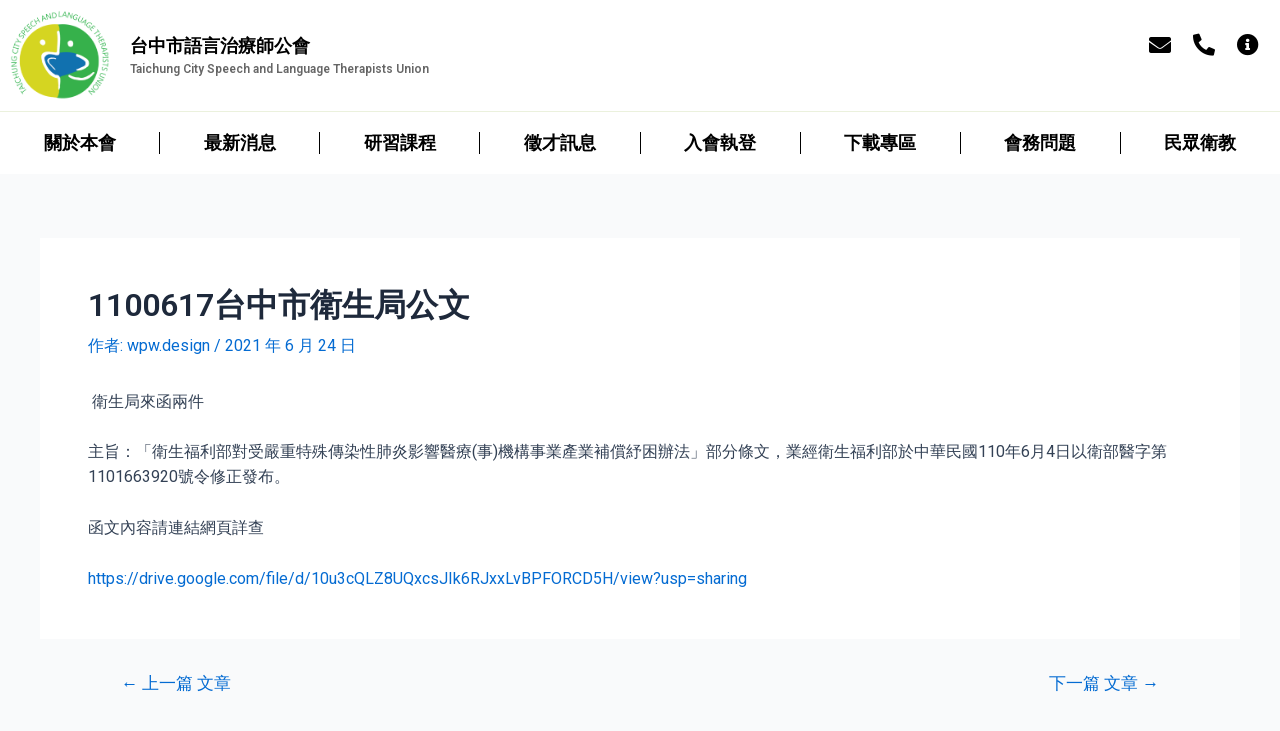

--- FILE ---
content_type: text/css
request_url: https://tcslp.org/wp-content/uploads/elementor/css/post-8.css?ver=1690344971
body_size: 411
content:
.elementor-kit-8{--e-global-color-primary:#6EC1E4;--e-global-color-secondary:#54595F;--e-global-color-text:#000000;--e-global-color-accent:#61CE70;--e-global-color-193eb0b:#FFFFFF;--e-global-color-a016016:#EBF1DD;--e-global-color-5812dd2:#F79745;--e-global-color-7dcc165:#D5D521;--e-global-color-822719d:#40B04B;--e-global-color-becb657:#1071AF;--e-global-typography-primary-font-family:"Roboto";--e-global-typography-primary-font-size:32px;--e-global-typography-primary-font-weight:600;--e-global-typography-primary-line-height:1.2em;--e-global-typography-secondary-font-family:"Roboto";--e-global-typography-secondary-font-size:18px;--e-global-typography-secondary-font-weight:600;--e-global-typography-secondary-line-height:1.2em;--e-global-typography-text-font-family:"Roboto";--e-global-typography-text-font-size:16px;--e-global-typography-text-font-weight:400;--e-global-typography-accent-font-family:"Roboto";--e-global-typography-accent-font-size:22px;--e-global-typography-accent-font-weight:500;--e-global-typography-accent-line-height:1em;background-image:url("https://d-taichungcityslpu.wpw.design/wp-content/uploads/2023/06/site-bg.jpg");background-size:50% auto;}.elementor-section.elementor-section-boxed > .elementor-container{max-width:1640px;}.e-con{--container-max-width:1640px;}.elementor-widget:not(:last-child){margin-bottom:20px;}.elementor-element{--widgets-spacing:20px;}{}h1.entry-title{display:var(--page-title-display);}.elementor-kit-8 e-page-transition{background-color:#FFBC7D;}@media(max-width:1024px){.elementor-section.elementor-section-boxed > .elementor-container{max-width:1024px;}.e-con{--container-max-width:1024px;}}@media(max-width:767px){.elementor-section.elementor-section-boxed > .elementor-container{max-width:767px;}.e-con{--container-max-width:767px;}}/* Start custom CSS *//* news title color */
.news-title h2 a:hover{
    color:#40B04B !important;
}/* End custom CSS */

--- FILE ---
content_type: text/css
request_url: https://tcslp.org/wp-content/uploads/elementor/css/post-352.css?ver=1692712143
body_size: 852
content:
.elementor-352 .elementor-element.elementor-element-9cecabb:not(.elementor-motion-effects-element-type-background), .elementor-352 .elementor-element.elementor-element-9cecabb > .elementor-motion-effects-container > .elementor-motion-effects-layer{background-color:var( --e-global-color-193eb0b );}.elementor-352 .elementor-element.elementor-element-9cecabb{transition:background 0.3s, border 0.3s, border-radius 0.3s, box-shadow 0.3s;}.elementor-352 .elementor-element.elementor-element-9cecabb > .elementor-background-overlay{transition:background 0.3s, border-radius 0.3s, opacity 0.3s;}.elementor-bc-flex-widget .elementor-352 .elementor-element.elementor-element-f830433.elementor-column .elementor-widget-wrap{align-items:center;}.elementor-352 .elementor-element.elementor-element-f830433.elementor-column.elementor-element[data-element_type="column"] > .elementor-widget-wrap.elementor-element-populated{align-content:center;align-items:center;}.elementor-352 .elementor-element.elementor-element-7e75c0e img{width:100px;}.elementor-352 .elementor-element.elementor-element-7e75c0e > .elementor-widget-container{margin:0px 20px 0px 0px;}.elementor-352 .elementor-element.elementor-element-7e75c0e{width:auto;max-width:auto;}.elementor-352 .elementor-element.elementor-element-686df74{text-align:left;width:auto;max-width:auto;}.elementor-352 .elementor-element.elementor-element-686df74 .elementor-heading-title{color:var( --e-global-color-text );font-family:var( --e-global-typography-secondary-font-family ), Sans-serif;font-size:var( --e-global-typography-secondary-font-size );font-weight:var( --e-global-typography-secondary-font-weight );line-height:var( --e-global-typography-secondary-line-height );}.elementor-352 .elementor-element.elementor-element-686df74 > .elementor-widget-container{margin:0px 0px -5px 0px;}.elementor-352 .elementor-element.elementor-element-57c540b{text-align:left;}.elementor-352 .elementor-element.elementor-element-57c540b img{width:340px;}.elementor-bc-flex-widget .elementor-352 .elementor-element.elementor-element-5df2553.elementor-column .elementor-widget-wrap{align-items:center;}.elementor-352 .elementor-element.elementor-element-5df2553.elementor-column.elementor-element[data-element_type="column"] > .elementor-widget-wrap.elementor-element-populated{align-content:center;align-items:center;}.elementor-352 .elementor-element.elementor-element-be711ad{--grid-template-columns:repeat(0, auto);--icon-size:22px;--grid-column-gap:0px;--grid-row-gap:0px;}.elementor-352 .elementor-element.elementor-element-be711ad .elementor-widget-container{text-align:right;}.elementor-352 .elementor-element.elementor-element-be711ad .elementor-social-icon{background-color:var( --e-global-color-193eb0b );}.elementor-352 .elementor-element.elementor-element-be711ad .elementor-social-icon i{color:var( --e-global-color-text );}.elementor-352 .elementor-element.elementor-element-be711ad .elementor-social-icon svg{fill:var( --e-global-color-text );}.elementor-352 .elementor-element.elementor-element-be711ad .elementor-social-icon:hover{background-color:var( --e-global-color-193eb0b );}.elementor-352 .elementor-element.elementor-element-be711ad .elementor-social-icon:hover i{color:var( --e-global-color-becb657 );}.elementor-352 .elementor-element.elementor-element-be711ad .elementor-social-icon:hover svg{fill:var( --e-global-color-becb657 );}.elementor-352 .elementor-element.elementor-element-bab1c5d .elementor-icon-wrapper{text-align:right;}.elementor-352 .elementor-element.elementor-element-bab1c5d.elementor-view-stacked .elementor-icon{background-color:var( --e-global-color-text );}.elementor-352 .elementor-element.elementor-element-bab1c5d.elementor-view-framed .elementor-icon, .elementor-352 .elementor-element.elementor-element-bab1c5d.elementor-view-default .elementor-icon{color:var( --e-global-color-text );border-color:var( --e-global-color-text );}.elementor-352 .elementor-element.elementor-element-bab1c5d.elementor-view-framed .elementor-icon, .elementor-352 .elementor-element.elementor-element-bab1c5d.elementor-view-default .elementor-icon svg{fill:var( --e-global-color-text );}.elementor-352 .elementor-element.elementor-element-bab1c5d .elementor-icon{font-size:26px;}.elementor-352 .elementor-element.elementor-element-6b2db21:not(.elementor-motion-effects-element-type-background), .elementor-352 .elementor-element.elementor-element-6b2db21 > .elementor-motion-effects-container > .elementor-motion-effects-layer{background-color:var( --e-global-color-193eb0b );}.elementor-352 .elementor-element.elementor-element-6b2db21{transition:background 0.3s, border 0.3s, border-radius 0.3s, box-shadow 0.3s;}.elementor-352 .elementor-element.elementor-element-6b2db21 > .elementor-background-overlay{transition:background 0.3s, border-radius 0.3s, opacity 0.3s;}.elementor-352 .elementor-element.elementor-element-f0a0243 > .elementor-element-populated{border-style:solid;border-width:1px 0px 0px 0px;border-color:var( --e-global-color-a016016 );transition:background 0.3s, border 0.3s, border-radius 0.3s, box-shadow 0.3s;padding:0px 0px 0px 0px;}.elementor-352 .elementor-element.elementor-element-f0a0243 > .elementor-element-populated > .elementor-background-overlay{transition:background 0.3s, border-radius 0.3s, opacity 0.3s;}.elementor-352 .elementor-element.elementor-element-86e5446 .elementor-menu-toggle{margin:0 auto;background-color:var( --e-global-color-193eb0b );}.elementor-352 .elementor-element.elementor-element-86e5446 .elementor-nav-menu .elementor-item{font-family:"Roboto", Sans-serif;font-size:18px;font-weight:600;line-height:2em;}.elementor-352 .elementor-element.elementor-element-86e5446 .elementor-nav-menu--main .elementor-item{color:var( --e-global-color-text );fill:var( --e-global-color-text );}.elementor-352 .elementor-element.elementor-element-86e5446 .elementor-nav-menu--main .elementor-item:hover,
					.elementor-352 .elementor-element.elementor-element-86e5446 .elementor-nav-menu--main .elementor-item.elementor-item-active,
					.elementor-352 .elementor-element.elementor-element-86e5446 .elementor-nav-menu--main .elementor-item.highlighted,
					.elementor-352 .elementor-element.elementor-element-86e5446 .elementor-nav-menu--main .elementor-item:focus{color:var( --e-global-color-becb657 );fill:var( --e-global-color-becb657 );}.elementor-352 .elementor-element.elementor-element-86e5446 .elementor-nav-menu--main:not(.e--pointer-framed) .elementor-item:before,
					.elementor-352 .elementor-element.elementor-element-86e5446 .elementor-nav-menu--main:not(.e--pointer-framed) .elementor-item:after{background-color:var( --e-global-color-becb657 );}.elementor-352 .elementor-element.elementor-element-86e5446 .e--pointer-framed .elementor-item:before,
					.elementor-352 .elementor-element.elementor-element-86e5446 .e--pointer-framed .elementor-item:after{border-color:var( --e-global-color-becb657 );}.elementor-352 .elementor-element.elementor-element-86e5446 .elementor-nav-menu--main .elementor-item.elementor-item-active{color:var( --e-global-color-becb657 );}.elementor-352 .elementor-element.elementor-element-86e5446 .elementor-nav-menu--main:not(.e--pointer-framed) .elementor-item.elementor-item-active:before,
					.elementor-352 .elementor-element.elementor-element-86e5446 .elementor-nav-menu--main:not(.e--pointer-framed) .elementor-item.elementor-item-active:after{background-color:var( --e-global-color-becb657 );}.elementor-352 .elementor-element.elementor-element-86e5446 .e--pointer-framed .elementor-item.elementor-item-active:before,
					.elementor-352 .elementor-element.elementor-element-86e5446 .e--pointer-framed .elementor-item.elementor-item-active:after{border-color:var( --e-global-color-becb657 );}.elementor-352 .elementor-element.elementor-element-86e5446{--e-nav-menu-divider-content:"";--e-nav-menu-divider-style:solid;--e-nav-menu-divider-width:1px;--e-nav-menu-divider-color:var( --e-global-color-text );}@media(max-width:1024px){.elementor-352 .elementor-element.elementor-element-686df74 .elementor-heading-title{font-size:var( --e-global-typography-secondary-font-size );line-height:var( --e-global-typography-secondary-line-height );}}@media(min-width:768px){.elementor-352 .elementor-element.elementor-element-f830433{width:65%;}.elementor-352 .elementor-element.elementor-element-5df2553{width:35%;}}@media(max-width:767px){.elementor-352 .elementor-element.elementor-element-f830433{width:80%;}.elementor-352 .elementor-element.elementor-element-7e75c0e img{width:80px;}.elementor-352 .elementor-element.elementor-element-686df74 .elementor-heading-title{font-size:var( --e-global-typography-secondary-font-size );line-height:var( --e-global-typography-secondary-line-height );}.elementor-352 .elementor-element.elementor-element-5df2553{width:20%;}.elementor-352 .elementor-element.elementor-element-bab1c5d .elementor-icon-wrapper{text-align:center;}}

--- FILE ---
content_type: text/css
request_url: https://tcslp.org/wp-content/uploads/elementor/css/post-513.css?ver=1718348905
body_size: 533
content:
.elementor-513 .elementor-element.elementor-element-dfd4798:not(.elementor-motion-effects-element-type-background) > .elementor-widget-wrap, .elementor-513 .elementor-element.elementor-element-dfd4798 > .elementor-widget-wrap > .elementor-motion-effects-container > .elementor-motion-effects-layer{background-color:var( --e-global-color-a016016 );}.elementor-513 .elementor-element.elementor-element-dfd4798 > .elementor-element-populated{box-shadow:0px 3px 10px 0px rgba(0, 0, 0, 0.5);transition:background 0.3s, border 0.3s, border-radius 0.3s, box-shadow 0.3s;padding:0px 0px 0px 0px;}.elementor-513 .elementor-element.elementor-element-dfd4798 > .elementor-element-populated > .elementor-background-overlay{transition:background 0.3s, border-radius 0.3s, opacity 0.3s;}.elementor-513 .elementor-element.elementor-element-8e5aed5{margin-top:20px;margin-bottom:20px;}.elementor-513 .elementor-element.elementor-element-fc81222 > .elementor-widget-wrap > .elementor-widget:not(.elementor-widget__width-auto):not(.elementor-widget__width-initial):not(:last-child):not(.elementor-absolute){margin-bottom:5px;}.elementor-513 .elementor-element.elementor-element-b34e750 img{width:150px;}.elementor-513 .elementor-element.elementor-element-b3e3e19{text-align:center;}.elementor-513 .elementor-element.elementor-element-b3e3e19 .elementor-heading-title{color:var( --e-global-color-822719d );font-family:"Roboto", Sans-serif;font-size:16px;font-weight:500;}.elementor-bc-flex-widget .elementor-513 .elementor-element.elementor-element-f2d4deb.elementor-column .elementor-widget-wrap{align-items:center;}.elementor-513 .elementor-element.elementor-element-f2d4deb.elementor-column.elementor-element[data-element_type="column"] > .elementor-widget-wrap.elementor-element-populated{align-content:center;align-items:center;}.elementor-513 .elementor-element.elementor-element-a9fbf88 .elementor-icon-list-icon i{color:var( --e-global-color-822719d );transition:color 0.3s;}.elementor-513 .elementor-element.elementor-element-a9fbf88 .elementor-icon-list-icon svg{fill:var( --e-global-color-822719d );transition:fill 0.3s;}.elementor-513 .elementor-element.elementor-element-a9fbf88{--e-icon-list-icon-size:14px;--icon-vertical-offset:0px;}.elementor-513 .elementor-element.elementor-element-a9fbf88 .elementor-icon-list-item > .elementor-icon-list-text, .elementor-513 .elementor-element.elementor-element-a9fbf88 .elementor-icon-list-item > a{font-family:var( --e-global-typography-text-font-family ), Sans-serif;font-size:var( --e-global-typography-text-font-size );font-weight:var( --e-global-typography-text-font-weight );}.elementor-513 .elementor-element.elementor-element-a9fbf88 .elementor-icon-list-text{color:var( --e-global-color-text );transition:color 0.3s;}.elementor-bc-flex-widget .elementor-513 .elementor-element.elementor-element-1121fac.elementor-column .elementor-widget-wrap{align-items:center;}.elementor-513 .elementor-element.elementor-element-1121fac.elementor-column.elementor-element[data-element_type="column"] > .elementor-widget-wrap.elementor-element-populated{align-content:center;align-items:center;}.elementor-513 .elementor-element.elementor-element-b1e0cf7{border-style:solid;border-width:1px 0px 0px 0px;border-color:#BFCCA0;transition:background 0.3s, border 0.3s, border-radius 0.3s, box-shadow 0.3s;}.elementor-513 .elementor-element.elementor-element-b1e0cf7 > .elementor-background-overlay{transition:background 0.3s, border-radius 0.3s, opacity 0.3s;}.elementor-513 .elementor-element.elementor-element-054967e{text-align:center;}.elementor-513 .elementor-element.elementor-element-054967e .elementor-heading-title{color:var( --e-global-color-text );font-family:"Roboto", Sans-serif;font-size:13px;font-weight:400;}@media(max-width:1024px){.elementor-513 .elementor-element.elementor-element-a9fbf88 .elementor-icon-list-item > .elementor-icon-list-text, .elementor-513 .elementor-element.elementor-element-a9fbf88 .elementor-icon-list-item > a{font-size:var( --e-global-typography-text-font-size );}}@media(max-width:767px){.elementor-513 .elementor-element.elementor-element-a9fbf88 .elementor-icon-list-item > .elementor-icon-list-text, .elementor-513 .elementor-element.elementor-element-a9fbf88 .elementor-icon-list-item > a{font-size:var( --e-global-typography-text-font-size );}}

--- FILE ---
content_type: text/css
request_url: https://tcslp.org/wp-content/uploads/elementor/css/post-1331.css?ver=1690356997
body_size: 359
content:
.elementor-1331 .elementor-element.elementor-element-f96076c:not(.elementor-motion-effects-element-type-background), .elementor-1331 .elementor-element.elementor-element-f96076c > .elementor-motion-effects-container > .elementor-motion-effects-layer{background-color:var( --e-global-color-193eb0b );}.elementor-1331 .elementor-element.elementor-element-f96076c{transition:background 0.3s, border 0.3s, border-radius 0.3s, box-shadow 0.3s;}.elementor-1331 .elementor-element.elementor-element-f96076c > .elementor-background-overlay{transition:background 0.3s, border-radius 0.3s, opacity 0.3s;}.elementor-1331 .elementor-element.elementor-element-c7b960d{--spacer-size:50px;}.elementor-1331 .elementor-element.elementor-element-2017c37 .elementor-nav-menu .elementor-item{font-family:"Roboto", Sans-serif;font-size:18px;font-weight:600;line-height:2em;}.elementor-1331 .elementor-element.elementor-element-2017c37 .elementor-nav-menu--main .elementor-item{color:var( --e-global-color-text );fill:var( --e-global-color-text );}.elementor-1331 .elementor-element.elementor-element-2017c37 .elementor-nav-menu--main .elementor-item:hover,
					.elementor-1331 .elementor-element.elementor-element-2017c37 .elementor-nav-menu--main .elementor-item.elementor-item-active,
					.elementor-1331 .elementor-element.elementor-element-2017c37 .elementor-nav-menu--main .elementor-item.highlighted,
					.elementor-1331 .elementor-element.elementor-element-2017c37 .elementor-nav-menu--main .elementor-item:focus{color:var( --e-global-color-becb657 );fill:var( --e-global-color-becb657 );}.elementor-1331 .elementor-element.elementor-element-2017c37 .elementor-nav-menu--main .elementor-item.elementor-item-active{color:var( --e-global-color-becb657 );}#elementor-popup-modal-1331 .dialog-message{width:100vw;height:100vh;align-items:flex-start;}#elementor-popup-modal-1331{justify-content:center;align-items:center;pointer-events:all;background-color:rgba(0,0,0,.8);}#elementor-popup-modal-1331 .dialog-close-button{display:flex;font-size:33px;}#elementor-popup-modal-1331 .dialog-widget-content{background-color:var( --e-global-color-193eb0b );box-shadow:2px 8px 23px 3px rgba(0,0,0,0.2);}@media(max-width:767px){#elementor-popup-modal-1331 .dialog-close-button{top:25px;}body:not(.rtl) #elementor-popup-modal-1331 .dialog-close-button{right:25px;}body.rtl #elementor-popup-modal-1331 .dialog-close-button{left:25px;}}